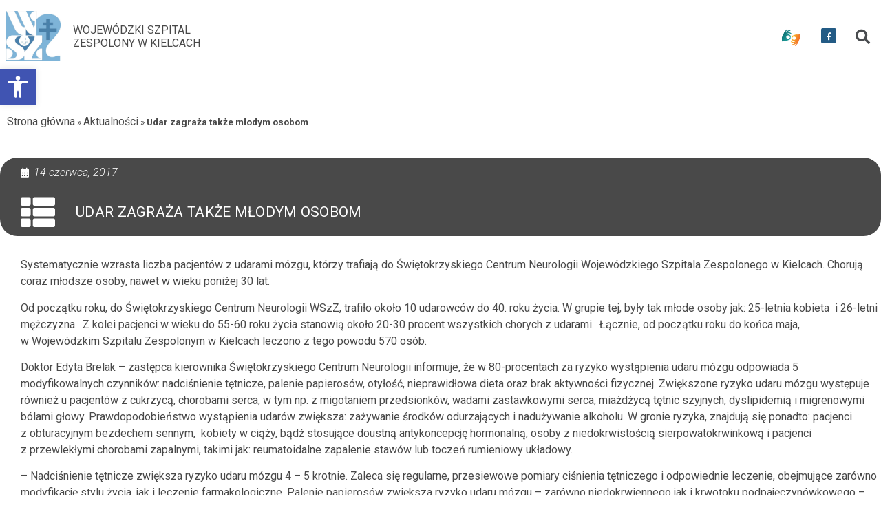

--- FILE ---
content_type: text/html; charset=UTF-8
request_url: https://wszzkielce.pl/udar-zagraza-takze-mlodych-osobom/
body_size: 18166
content:
<!doctype html>
<html lang="pl-PL">
<head>
	<meta charset="UTF-8">
	<meta name="viewport" content="width=device-width, initial-scale=1">
	<link rel="profile" href="https://gmpg.org/xfn/11">
	<meta name='robots' content='index, follow, max-image-preview:large, max-snippet:-1, max-video-preview:-1' />

	<!-- This site is optimized with the Yoast SEO plugin v25.5 - https://yoast.com/wordpress/plugins/seo/ -->
	<title>Udar zagraża także młodym osobom - Wojewódzki Szpital Zespolony w Kielcach</title>
	<link rel="canonical" href="https://wszzkielce.pl/udar-zagraza-takze-mlodych-osobom/" />
	<meta property="og:locale" content="pl_PL" />
	<meta property="og:type" content="article" />
	<meta property="og:title" content="Udar zagraża także młodym osobom - Wojewódzki Szpital Zespolony w Kielcach" />
	<meta property="og:description" content="Systematycznie wzrasta liczba pacjentów z&nbsp;udarami mózgu, którzy&nbsp;trafiają do&nbsp;Świętokrzyskiego Centrum Neurologii Wojewódzkiego Szpitala Zespolonego w&nbsp;Kielcach. Chorują coraz młodsze osoby, nawet w&nbsp;wieku poniżej 30 lat. Od&nbsp;początku roku, do&nbsp;Świętokrzyskiego Centrum Neurologii WSzZ, trafiło około 10 udarowców do&nbsp;40. roku życia. W&nbsp;grupie tej, były tak&nbsp;młode osoby jak: 25-letnia kobieta  i&nbsp;26-letni mężczyzna.  Z&nbsp;kolei pacjenci w&nbsp;wieku do&nbsp;55-60 roku życia stanowią około 20-30 [&hellip;]" />
	<meta property="og:url" content="https://wszzkielce.pl/udar-zagraza-takze-mlodych-osobom/" />
	<meta property="og:site_name" content="Wojewódzki Szpital Zespolony w Kielcach" />
	<meta property="article:published_time" content="2017-06-14T11:43:15+00:00" />
	<meta name="author" content="mnhck" />
	<meta name="twitter:card" content="summary_large_image" />
	<meta name="twitter:label1" content="Napisane przez" />
	<meta name="twitter:data1" content="mnhck" />
	<meta name="twitter:label2" content="Szacowany czas czytania" />
	<meta name="twitter:data2" content="3 minuty" />
	<script type="application/ld+json" class="yoast-schema-graph">{"@context":"https://schema.org","@graph":[{"@type":"WebPage","@id":"https://wszzkielce.pl/udar-zagraza-takze-mlodych-osobom/","url":"https://wszzkielce.pl/udar-zagraza-takze-mlodych-osobom/","name":"Udar zagraża także młodym osobom - Wojewódzki Szpital Zespolony w Kielcach","isPartOf":{"@id":"https://wszzkielce.pl/#website"},"primaryImageOfPage":{"@id":"https://wszzkielce.pl/udar-zagraza-takze-mlodych-osobom/#primaryimage"},"image":{"@id":"https://wszzkielce.pl/udar-zagraza-takze-mlodych-osobom/#primaryimage"},"thumbnailUrl":"","datePublished":"2017-06-14T11:43:15+00:00","author":{"@id":"https://wszzkielce.pl/#/schema/person/b67599440cba910e51ad1981ed7f8cf3"},"breadcrumb":{"@id":"https://wszzkielce.pl/udar-zagraza-takze-mlodych-osobom/#breadcrumb"},"inLanguage":"pl-PL","potentialAction":[{"@type":"ReadAction","target":["https://wszzkielce.pl/udar-zagraza-takze-mlodych-osobom/"]}]},{"@type":"ImageObject","inLanguage":"pl-PL","@id":"https://wszzkielce.pl/udar-zagraza-takze-mlodych-osobom/#primaryimage","url":"","contentUrl":""},{"@type":"BreadcrumbList","@id":"https://wszzkielce.pl/udar-zagraza-takze-mlodych-osobom/#breadcrumb","itemListElement":[{"@type":"ListItem","position":1,"name":"Strona główna","item":"https://wszzkielce.pl/"},{"@type":"ListItem","position":2,"name":"Aktualności","item":"https://wszzkielce.pl/aktualnosci/"},{"@type":"ListItem","position":3,"name":"Udar zagraża także młodym osobom"}]},{"@type":"WebSite","@id":"https://wszzkielce.pl/#website","url":"https://wszzkielce.pl/","name":"Wojewódzki Szpital Zespolony w Kielcach","description":"","potentialAction":[{"@type":"SearchAction","target":{"@type":"EntryPoint","urlTemplate":"https://wszzkielce.pl/?s={search_term_string}"},"query-input":{"@type":"PropertyValueSpecification","valueRequired":true,"valueName":"search_term_string"}}],"inLanguage":"pl-PL"},{"@type":"Person","@id":"https://wszzkielce.pl/#/schema/person/b67599440cba910e51ad1981ed7f8cf3","name":"mnhck","image":{"@type":"ImageObject","inLanguage":"pl-PL","@id":"https://wszzkielce.pl/#/schema/person/image/","url":"https://secure.gravatar.com/avatar/e5455e5d19456ccbb1133706a91b6ad854b261ff2baec0080930d2dc79295baa?s=96&d=mm&r=g","contentUrl":"https://secure.gravatar.com/avatar/e5455e5d19456ccbb1133706a91b6ad854b261ff2baec0080930d2dc79295baa?s=96&d=mm&r=g","caption":"mnhck"},"url":"https://wszzkielce.pl/author/mnhck/"}]}</script>
	<!-- / Yoast SEO plugin. -->


<link rel="alternate" type="application/rss+xml" title="Wojewódzki Szpital Zespolony w Kielcach &raquo; Kanał z wpisami" href="https://wszzkielce.pl/feed/" />
<link rel="alternate" title="oEmbed (JSON)" type="application/json+oembed" href="https://wszzkielce.pl/wp-json/oembed/1.0/embed?url=https%3A%2F%2Fwszzkielce.pl%2Fudar-zagraza-takze-mlodych-osobom%2F" />
<link rel="alternate" title="oEmbed (XML)" type="text/xml+oembed" href="https://wszzkielce.pl/wp-json/oembed/1.0/embed?url=https%3A%2F%2Fwszzkielce.pl%2Fudar-zagraza-takze-mlodych-osobom%2F&#038;format=xml" />
<style id='wp-img-auto-sizes-contain-inline-css'>
img:is([sizes=auto i],[sizes^="auto," i]){contain-intrinsic-size:3000px 1500px}
/*# sourceURL=wp-img-auto-sizes-contain-inline-css */
</style>
<style id='wp-emoji-styles-inline-css'>

	img.wp-smiley, img.emoji {
		display: inline !important;
		border: none !important;
		box-shadow: none !important;
		height: 1em !important;
		width: 1em !important;
		margin: 0 0.07em !important;
		vertical-align: -0.1em !important;
		background: none !important;
		padding: 0 !important;
	}
/*# sourceURL=wp-emoji-styles-inline-css */
</style>
<link rel='stylesheet' id='wp-block-library-css' href='https://wszzkielce.pl/wp-includes/css/dist/block-library/style.min.css?ver=5e80054c5127b2c13c8da001fa909e64' media='all' />
<style id='global-styles-inline-css'>
:root{--wp--preset--aspect-ratio--square: 1;--wp--preset--aspect-ratio--4-3: 4/3;--wp--preset--aspect-ratio--3-4: 3/4;--wp--preset--aspect-ratio--3-2: 3/2;--wp--preset--aspect-ratio--2-3: 2/3;--wp--preset--aspect-ratio--16-9: 16/9;--wp--preset--aspect-ratio--9-16: 9/16;--wp--preset--color--black: #000000;--wp--preset--color--cyan-bluish-gray: #abb8c3;--wp--preset--color--white: #ffffff;--wp--preset--color--pale-pink: #f78da7;--wp--preset--color--vivid-red: #cf2e2e;--wp--preset--color--luminous-vivid-orange: #ff6900;--wp--preset--color--luminous-vivid-amber: #fcb900;--wp--preset--color--light-green-cyan: #7bdcb5;--wp--preset--color--vivid-green-cyan: #00d084;--wp--preset--color--pale-cyan-blue: #8ed1fc;--wp--preset--color--vivid-cyan-blue: #0693e3;--wp--preset--color--vivid-purple: #9b51e0;--wp--preset--gradient--vivid-cyan-blue-to-vivid-purple: linear-gradient(135deg,rgb(6,147,227) 0%,rgb(155,81,224) 100%);--wp--preset--gradient--light-green-cyan-to-vivid-green-cyan: linear-gradient(135deg,rgb(122,220,180) 0%,rgb(0,208,130) 100%);--wp--preset--gradient--luminous-vivid-amber-to-luminous-vivid-orange: linear-gradient(135deg,rgb(252,185,0) 0%,rgb(255,105,0) 100%);--wp--preset--gradient--luminous-vivid-orange-to-vivid-red: linear-gradient(135deg,rgb(255,105,0) 0%,rgb(207,46,46) 100%);--wp--preset--gradient--very-light-gray-to-cyan-bluish-gray: linear-gradient(135deg,rgb(238,238,238) 0%,rgb(169,184,195) 100%);--wp--preset--gradient--cool-to-warm-spectrum: linear-gradient(135deg,rgb(74,234,220) 0%,rgb(151,120,209) 20%,rgb(207,42,186) 40%,rgb(238,44,130) 60%,rgb(251,105,98) 80%,rgb(254,248,76) 100%);--wp--preset--gradient--blush-light-purple: linear-gradient(135deg,rgb(255,206,236) 0%,rgb(152,150,240) 100%);--wp--preset--gradient--blush-bordeaux: linear-gradient(135deg,rgb(254,205,165) 0%,rgb(254,45,45) 50%,rgb(107,0,62) 100%);--wp--preset--gradient--luminous-dusk: linear-gradient(135deg,rgb(255,203,112) 0%,rgb(199,81,192) 50%,rgb(65,88,208) 100%);--wp--preset--gradient--pale-ocean: linear-gradient(135deg,rgb(255,245,203) 0%,rgb(182,227,212) 50%,rgb(51,167,181) 100%);--wp--preset--gradient--electric-grass: linear-gradient(135deg,rgb(202,248,128) 0%,rgb(113,206,126) 100%);--wp--preset--gradient--midnight: linear-gradient(135deg,rgb(2,3,129) 0%,rgb(40,116,252) 100%);--wp--preset--font-size--small: 13px;--wp--preset--font-size--medium: 20px;--wp--preset--font-size--large: 36px;--wp--preset--font-size--x-large: 42px;--wp--preset--spacing--20: 0.44rem;--wp--preset--spacing--30: 0.67rem;--wp--preset--spacing--40: 1rem;--wp--preset--spacing--50: 1.5rem;--wp--preset--spacing--60: 2.25rem;--wp--preset--spacing--70: 3.38rem;--wp--preset--spacing--80: 5.06rem;--wp--preset--shadow--natural: 6px 6px 9px rgba(0, 0, 0, 0.2);--wp--preset--shadow--deep: 12px 12px 50px rgba(0, 0, 0, 0.4);--wp--preset--shadow--sharp: 6px 6px 0px rgba(0, 0, 0, 0.2);--wp--preset--shadow--outlined: 6px 6px 0px -3px rgb(255, 255, 255), 6px 6px rgb(0, 0, 0);--wp--preset--shadow--crisp: 6px 6px 0px rgb(0, 0, 0);}:where(.is-layout-flex){gap: 0.5em;}:where(.is-layout-grid){gap: 0.5em;}body .is-layout-flex{display: flex;}.is-layout-flex{flex-wrap: wrap;align-items: center;}.is-layout-flex > :is(*, div){margin: 0;}body .is-layout-grid{display: grid;}.is-layout-grid > :is(*, div){margin: 0;}:where(.wp-block-columns.is-layout-flex){gap: 2em;}:where(.wp-block-columns.is-layout-grid){gap: 2em;}:where(.wp-block-post-template.is-layout-flex){gap: 1.25em;}:where(.wp-block-post-template.is-layout-grid){gap: 1.25em;}.has-black-color{color: var(--wp--preset--color--black) !important;}.has-cyan-bluish-gray-color{color: var(--wp--preset--color--cyan-bluish-gray) !important;}.has-white-color{color: var(--wp--preset--color--white) !important;}.has-pale-pink-color{color: var(--wp--preset--color--pale-pink) !important;}.has-vivid-red-color{color: var(--wp--preset--color--vivid-red) !important;}.has-luminous-vivid-orange-color{color: var(--wp--preset--color--luminous-vivid-orange) !important;}.has-luminous-vivid-amber-color{color: var(--wp--preset--color--luminous-vivid-amber) !important;}.has-light-green-cyan-color{color: var(--wp--preset--color--light-green-cyan) !important;}.has-vivid-green-cyan-color{color: var(--wp--preset--color--vivid-green-cyan) !important;}.has-pale-cyan-blue-color{color: var(--wp--preset--color--pale-cyan-blue) !important;}.has-vivid-cyan-blue-color{color: var(--wp--preset--color--vivid-cyan-blue) !important;}.has-vivid-purple-color{color: var(--wp--preset--color--vivid-purple) !important;}.has-black-background-color{background-color: var(--wp--preset--color--black) !important;}.has-cyan-bluish-gray-background-color{background-color: var(--wp--preset--color--cyan-bluish-gray) !important;}.has-white-background-color{background-color: var(--wp--preset--color--white) !important;}.has-pale-pink-background-color{background-color: var(--wp--preset--color--pale-pink) !important;}.has-vivid-red-background-color{background-color: var(--wp--preset--color--vivid-red) !important;}.has-luminous-vivid-orange-background-color{background-color: var(--wp--preset--color--luminous-vivid-orange) !important;}.has-luminous-vivid-amber-background-color{background-color: var(--wp--preset--color--luminous-vivid-amber) !important;}.has-light-green-cyan-background-color{background-color: var(--wp--preset--color--light-green-cyan) !important;}.has-vivid-green-cyan-background-color{background-color: var(--wp--preset--color--vivid-green-cyan) !important;}.has-pale-cyan-blue-background-color{background-color: var(--wp--preset--color--pale-cyan-blue) !important;}.has-vivid-cyan-blue-background-color{background-color: var(--wp--preset--color--vivid-cyan-blue) !important;}.has-vivid-purple-background-color{background-color: var(--wp--preset--color--vivid-purple) !important;}.has-black-border-color{border-color: var(--wp--preset--color--black) !important;}.has-cyan-bluish-gray-border-color{border-color: var(--wp--preset--color--cyan-bluish-gray) !important;}.has-white-border-color{border-color: var(--wp--preset--color--white) !important;}.has-pale-pink-border-color{border-color: var(--wp--preset--color--pale-pink) !important;}.has-vivid-red-border-color{border-color: var(--wp--preset--color--vivid-red) !important;}.has-luminous-vivid-orange-border-color{border-color: var(--wp--preset--color--luminous-vivid-orange) !important;}.has-luminous-vivid-amber-border-color{border-color: var(--wp--preset--color--luminous-vivid-amber) !important;}.has-light-green-cyan-border-color{border-color: var(--wp--preset--color--light-green-cyan) !important;}.has-vivid-green-cyan-border-color{border-color: var(--wp--preset--color--vivid-green-cyan) !important;}.has-pale-cyan-blue-border-color{border-color: var(--wp--preset--color--pale-cyan-blue) !important;}.has-vivid-cyan-blue-border-color{border-color: var(--wp--preset--color--vivid-cyan-blue) !important;}.has-vivid-purple-border-color{border-color: var(--wp--preset--color--vivid-purple) !important;}.has-vivid-cyan-blue-to-vivid-purple-gradient-background{background: var(--wp--preset--gradient--vivid-cyan-blue-to-vivid-purple) !important;}.has-light-green-cyan-to-vivid-green-cyan-gradient-background{background: var(--wp--preset--gradient--light-green-cyan-to-vivid-green-cyan) !important;}.has-luminous-vivid-amber-to-luminous-vivid-orange-gradient-background{background: var(--wp--preset--gradient--luminous-vivid-amber-to-luminous-vivid-orange) !important;}.has-luminous-vivid-orange-to-vivid-red-gradient-background{background: var(--wp--preset--gradient--luminous-vivid-orange-to-vivid-red) !important;}.has-very-light-gray-to-cyan-bluish-gray-gradient-background{background: var(--wp--preset--gradient--very-light-gray-to-cyan-bluish-gray) !important;}.has-cool-to-warm-spectrum-gradient-background{background: var(--wp--preset--gradient--cool-to-warm-spectrum) !important;}.has-blush-light-purple-gradient-background{background: var(--wp--preset--gradient--blush-light-purple) !important;}.has-blush-bordeaux-gradient-background{background: var(--wp--preset--gradient--blush-bordeaux) !important;}.has-luminous-dusk-gradient-background{background: var(--wp--preset--gradient--luminous-dusk) !important;}.has-pale-ocean-gradient-background{background: var(--wp--preset--gradient--pale-ocean) !important;}.has-electric-grass-gradient-background{background: var(--wp--preset--gradient--electric-grass) !important;}.has-midnight-gradient-background{background: var(--wp--preset--gradient--midnight) !important;}.has-small-font-size{font-size: var(--wp--preset--font-size--small) !important;}.has-medium-font-size{font-size: var(--wp--preset--font-size--medium) !important;}.has-large-font-size{font-size: var(--wp--preset--font-size--large) !important;}.has-x-large-font-size{font-size: var(--wp--preset--font-size--x-large) !important;}
/*# sourceURL=global-styles-inline-css */
</style>

<style id='classic-theme-styles-inline-css'>
/*! This file is auto-generated */
.wp-block-button__link{color:#fff;background-color:#32373c;border-radius:9999px;box-shadow:none;text-decoration:none;padding:calc(.667em + 2px) calc(1.333em + 2px);font-size:1.125em}.wp-block-file__button{background:#32373c;color:#fff;text-decoration:none}
/*# sourceURL=/wp-includes/css/classic-themes.min.css */
</style>
<link rel='stylesheet' id='contact-form-7-css' href='https://wszzkielce.pl/wp-content/plugins/contact-form-7/includes/css/styles.css?ver=6.1' media='all' />
<link rel='stylesheet' id='pojo-a11y-css' href='https://wszzkielce.pl/wp-content/plugins/pojo-accessibility/modules/legacy/assets/css/style.min.css?ver=1.0.0' media='all' />
<link rel='stylesheet' id='hello-elementor-css' href='https://wszzkielce.pl/wp-content/themes/hello-elementor/style.min.css?ver=3.1.1' media='all' />
<link rel='stylesheet' id='hello-elementor-theme-style-css' href='https://wszzkielce.pl/wp-content/themes/hello-elementor/theme.min.css?ver=3.1.1' media='all' />
<link rel='stylesheet' id='hello-elementor-header-footer-css' href='https://wszzkielce.pl/wp-content/themes/hello-elementor/header-footer.min.css?ver=3.1.1' media='all' />
<link rel='stylesheet' id='elementor-frontend-css' href='https://wszzkielce.pl/wp-content/plugins/elementor/assets/css/frontend.min.css?ver=3.26.3' media='all' />
<link rel='stylesheet' id='elementor-post-5-css' href='https://wszzkielce.pl/wp-content/uploads/elementor/css/post-5.css?ver=1753772461' media='all' />
<link rel='stylesheet' id='elementor-icons-css' href='https://wszzkielce.pl/wp-content/plugins/elementor/assets/lib/eicons/css/elementor-icons.min.css?ver=5.34.0' media='all' />
<link rel='stylesheet' id='elementor-pro-css' href='https://wszzkielce.pl/wp-content/plugins/elementor-pro/assets/css/frontend.min.css?ver=3.8.0' media='all' />
<link rel='stylesheet' id='elementor-post-12-css' href='https://wszzkielce.pl/wp-content/uploads/elementor/css/post-12.css?ver=1753772462' media='all' />
<link rel='stylesheet' id='elementor-post-587-css' href='https://wszzkielce.pl/wp-content/uploads/elementor/css/post-587.css?ver=1753772462' media='all' />
<link rel='stylesheet' id='elementor-post-27635-css' href='https://wszzkielce.pl/wp-content/uploads/elementor/css/post-27635.css?ver=1753772796' media='all' />
<link rel='stylesheet' id='elementor-post-696-css' href='https://wszzkielce.pl/wp-content/uploads/elementor/css/post-696.css?ver=1753772462' media='all' />
<link rel='stylesheet' id='google-fonts-1-css' href='https://fonts.googleapis.com/css?family=Roboto%3A100%2C100italic%2C200%2C200italic%2C300%2C300italic%2C400%2C400italic%2C500%2C500italic%2C600%2C600italic%2C700%2C700italic%2C800%2C800italic%2C900%2C900italic&#038;display=swap&#038;subset=latin-ext&#038;ver=6.9' media='all' />
<link rel='stylesheet' id='elementor-icons-shared-0-css' href='https://wszzkielce.pl/wp-content/plugins/elementor/assets/lib/font-awesome/css/fontawesome.min.css?ver=5.15.3' media='all' />
<link rel='stylesheet' id='elementor-icons-fa-brands-css' href='https://wszzkielce.pl/wp-content/plugins/elementor/assets/lib/font-awesome/css/brands.min.css?ver=5.15.3' media='all' />
<link rel='stylesheet' id='elementor-icons-fa-solid-css' href='https://wszzkielce.pl/wp-content/plugins/elementor/assets/lib/font-awesome/css/solid.min.css?ver=5.15.3' media='all' />
<link rel="preconnect" href="https://fonts.gstatic.com/" crossorigin><script src="https://wszzkielce.pl/wp-includes/js/jquery/jquery.min.js?ver=3.7.1" id="jquery-core-js"></script>
<script src="https://wszzkielce.pl/wp-includes/js/jquery/jquery-migrate.min.js?ver=3.4.1" id="jquery-migrate-js"></script>
<link rel="https://api.w.org/" href="https://wszzkielce.pl/wp-json/" /><link rel="alternate" title="JSON" type="application/json" href="https://wszzkielce.pl/wp-json/wp/v2/posts/16293" /><meta name="cdp-version" content="1.5.0" /><style type="text/css">
#pojo-a11y-toolbar .pojo-a11y-toolbar-toggle a{ background-color: #4054b2;	color: #ffffff;}
#pojo-a11y-toolbar .pojo-a11y-toolbar-overlay, #pojo-a11y-toolbar .pojo-a11y-toolbar-overlay ul.pojo-a11y-toolbar-items.pojo-a11y-links{ border-color: #4054b2;}
body.pojo-a11y-focusable a:focus{ outline-style: solid !important;	outline-width: 1px !important;	outline-color: #FF0000 !important;}
#pojo-a11y-toolbar{ top: 100px !important;}
#pojo-a11y-toolbar .pojo-a11y-toolbar-overlay{ background-color: #ffffff;}
#pojo-a11y-toolbar .pojo-a11y-toolbar-overlay ul.pojo-a11y-toolbar-items li.pojo-a11y-toolbar-item a, #pojo-a11y-toolbar .pojo-a11y-toolbar-overlay p.pojo-a11y-toolbar-title{ color: #333333;}
#pojo-a11y-toolbar .pojo-a11y-toolbar-overlay ul.pojo-a11y-toolbar-items li.pojo-a11y-toolbar-item a.active{ background-color: #4054b2;	color: #ffffff;}
@media (max-width: 767px) { #pojo-a11y-toolbar { top: 50px !important; } }</style><meta name="generator" content="Elementor 3.26.3; features: additional_custom_breakpoints; settings: css_print_method-external, google_font-enabled, font_display-swap">
<style>
	.elementor-icon-wrapper {
		display: flex;
	}
</style>
			<style>
				.e-con.e-parent:nth-of-type(n+4):not(.e-lazyloaded):not(.e-no-lazyload),
				.e-con.e-parent:nth-of-type(n+4):not(.e-lazyloaded):not(.e-no-lazyload) * {
					background-image: none !important;
				}
				@media screen and (max-height: 1024px) {
					.e-con.e-parent:nth-of-type(n+3):not(.e-lazyloaded):not(.e-no-lazyload),
					.e-con.e-parent:nth-of-type(n+3):not(.e-lazyloaded):not(.e-no-lazyload) * {
						background-image: none !important;
					}
				}
				@media screen and (max-height: 640px) {
					.e-con.e-parent:nth-of-type(n+2):not(.e-lazyloaded):not(.e-no-lazyload),
					.e-con.e-parent:nth-of-type(n+2):not(.e-lazyloaded):not(.e-no-lazyload) * {
						background-image: none !important;
					}
				}
			</style>
			<link rel="icon" href="https://wszzkielce.pl/wp-content/uploads/2023/04/cropped-serce-32x32.png" sizes="32x32" />
<link rel="icon" href="https://wszzkielce.pl/wp-content/uploads/2023/04/cropped-serce-192x192.png" sizes="192x192" />
<link rel="apple-touch-icon" href="https://wszzkielce.pl/wp-content/uploads/2023/04/cropped-serce-180x180.png" />
<meta name="msapplication-TileImage" content="https://wszzkielce.pl/wp-content/uploads/2023/04/cropped-serce-270x270.png" />
<link rel='stylesheet' id='widget-image-css' href='https://wszzkielce.pl/wp-content/plugins/elementor/assets/css/widget-image.min.css?ver=3.26.3' media='all' />
<link rel='stylesheet' id='widget-heading-css' href='https://wszzkielce.pl/wp-content/plugins/elementor/assets/css/widget-heading.min.css?ver=3.26.3' media='all' />
<link rel='stylesheet' id='widget-social-icons-css' href='https://wszzkielce.pl/wp-content/plugins/elementor/assets/css/widget-social-icons.min.css?ver=3.26.3' media='all' />
<link rel='stylesheet' id='e-apple-webkit-css' href='https://wszzkielce.pl/wp-content/plugins/elementor/assets/css/conditionals/apple-webkit.min.css?ver=3.26.3' media='all' />
<link rel='stylesheet' id='elementor-icons-fa-regular-css' href='https://wszzkielce.pl/wp-content/plugins/elementor/assets/lib/font-awesome/css/regular.min.css?ver=5.15.3' media='all' />
<link rel='stylesheet' id='widget-icon-list-css' href='https://wszzkielce.pl/wp-content/plugins/elementor/assets/css/widget-icon-list.min.css?ver=3.26.3' media='all' />
<link rel='stylesheet' id='e-animation-fadeInLeft-css' href='https://wszzkielce.pl/wp-content/plugins/elementor/assets/lib/animations/styles/fadeInLeft.min.css?ver=3.26.3' media='all' />
</head>
<body data-rsssl=1 class="wp-singular post-template-default single single-post postid-16293 single-format-standard wp-theme-hello-elementor elementor-default elementor-kit-5 elementor-page-27635">


<a class="skip-link screen-reader-text" href="#content">Przejdź do treści</a>

		<header data-elementor-type="header" data-elementor-id="12" class="elementor elementor-12 elementor-location-header">
					<div class="elementor-section-wrap">
								<section class="elementor-section elementor-top-section elementor-element elementor-element-6b5a9551 elementor-section-boxed elementor-section-height-default elementor-section-height-default" data-id="6b5a9551" data-element_type="section" data-settings="{&quot;background_background&quot;:&quot;classic&quot;}">
						<div class="elementor-container elementor-column-gap-default">
					<div class="elementor-column elementor-col-50 elementor-top-column elementor-element elementor-element-fb1e4b6" data-id="fb1e4b6" data-element_type="column">
			<div class="elementor-widget-wrap elementor-element-populated">
						<div class="elementor-element elementor-element-1adf3c68 elementor-widget-mobile__width-auto elementor-widget__width-auto elementor-widget elementor-widget-image" data-id="1adf3c68" data-element_type="widget" data-widget_type="image.default">
				<div class="elementor-widget-container">
																<a href="https://wszzkielce.pl">
							<img width="900" height="823" src="https://wszzkielce.pl/wp-content/uploads/2023/07/logo-Szpital-w-Kielcach.jpg" class="attachment-full size-full wp-image-28814" alt="logo Szpital w Kielcach" srcset="https://wszzkielce.pl/wp-content/uploads/2023/07/logo-Szpital-w-Kielcach.jpg 900w, https://wszzkielce.pl/wp-content/uploads/2023/07/logo-Szpital-w-Kielcach-300x274.jpg 300w, https://wszzkielce.pl/wp-content/uploads/2023/07/logo-Szpital-w-Kielcach-768x702.jpg 768w" sizes="(max-width: 900px) 100vw, 900px" />								</a>
															</div>
				</div>
				<div class="elementor-element elementor-element-1b0bc05 elementor-widget__width-auto elementor-widget elementor-widget-heading" data-id="1b0bc05" data-element_type="widget" data-widget_type="heading.default">
				<div class="elementor-widget-container">
					<h1 class="elementor-heading-title elementor-size-default">Wojewódzki Szpital <br>Zespolony w Kielcach</h1>				</div>
				</div>
					</div>
		</div>
				<div class="elementor-column elementor-col-50 elementor-top-column elementor-element elementor-element-90ee46f" data-id="90ee46f" data-element_type="column">
			<div class="elementor-widget-wrap elementor-element-populated">
						<div class="elementor-element elementor-element-d203f99 elementor-widget__width-initial elementor-widget elementor-widget-image" data-id="d203f99" data-element_type="widget" data-widget_type="image.default">
				<div class="elementor-widget-container">
																<a href="https://tlumacz.migam.org/wszz_kielce" target="_blank">
							<img src="https://wszzkielce.pl/wp-content/uploads/elementor/thumbs/migam_PL-qacu3cws780dhijbbph33csznmr46upvm7tra1tivi.png" title="migam_PL" alt="migam_PL" loading="lazy" />								</a>
															</div>
				</div>
				<div class="elementor-element elementor-element-1805b13 elementor-widget__width-auto e-grid-align-mobile-center elementor-shape-rounded elementor-grid-0 elementor-widget elementor-widget-social-icons" data-id="1805b13" data-element_type="widget" data-widget_type="social-icons.default">
				<div class="elementor-widget-container">
							<div class="elementor-social-icons-wrapper elementor-grid">
							<span class="elementor-grid-item">
					<a class="elementor-icon elementor-social-icon elementor-social-icon-facebook-f elementor-repeater-item-fac13cb" href="https://www.facebook.com/WSzZKielce/?ref=embed_page" target="_blank" rel="nofollow" aria-label="przekierowanie do serwisu facebook WSZZ Kielce">
						<span class="elementor-screen-only">Facebook-f</span>
						<i class="fab fa-facebook-f"></i>					</a>
				</span>
					</div>
						</div>
				</div>
				<div class="elementor-element elementor-element-801aa75 elementor-search-form--skin-full_screen elementor-widget__width-auto elementor-widget elementor-widget-search-form" data-id="801aa75" data-element_type="widget" data-settings="{&quot;skin&quot;:&quot;full_screen&quot;}" data-widget_type="search-form.default">
				<div class="elementor-widget-container">
							<form class="elementor-search-form" role="search" action="https://wszzkielce.pl" method="get">
									<div class="elementor-search-form__toggle">
				<i aria-hidden="true" class="fas fa-search"></i>				<span class="elementor-screen-only">Search</span>
			</div>
						<div class="elementor-search-form__container">
								<input placeholder="Szukaj..." class="elementor-search-form__input" type="search" name="s" title="Search" value="">
																<div class="dialog-lightbox-close-button dialog-close-button">
					<i aria-hidden="true" class="eicon-close"></i>					<span class="elementor-screen-only">Close</span>
				</div>
							</div>
		</form>
						</div>
				</div>
				<div class="elementor-element elementor-element-adc851b elementor-widget__width-auto elementor-hidden-desktop elementor-view-default elementor-widget elementor-widget-icon" data-id="adc851b" data-element_type="widget" data-widget_type="icon.default">
				<div class="elementor-widget-container">
							<div class="elementor-icon-wrapper">
			<a class="elementor-icon" href="#elementor-action%3Aaction%3Dpopup%3Aopen%26settings%3DeyJpZCI6IjY5NiIsInRvZ2dsZSI6ZmFsc2V9" target="_blank" rel="nofollow" arial-label="po kliknięciu otworzy menu modalne">
			<i aria-hidden="true" class="fas fa-bars"></i>			</a>
		</div>
						</div>
				</div>
					</div>
		</div>
					</div>
		</section>
		<div class="elementor-element elementor-element-dd794c8 e-flex e-con-boxed e-con e-parent" data-id="dd794c8" data-element_type="container">
					<div class="e-con-inner">
					</div>
				</div>
							</div>
				</header>
				<div data-elementor-type="single-post" data-elementor-id="27635" class="elementor elementor-27635 elementor-location-single post-16293 post type-post status-publish format-standard has-post-thumbnail hentry category-aktualnosci">
					<div class="elementor-section-wrap">
								<section class="elementor-section elementor-top-section elementor-element elementor-element-158345d elementor-section-boxed elementor-section-height-default elementor-section-height-default" data-id="158345d" data-element_type="section">
						<div class="elementor-container elementor-column-gap-default">
					<div class="elementor-column elementor-col-100 elementor-top-column elementor-element elementor-element-d476a4e" data-id="d476a4e" data-element_type="column">
			<div class="elementor-widget-wrap elementor-element-populated">
						<div class="elementor-element elementor-element-bc28c8f elementor-align-left elementor-widget elementor-widget-breadcrumbs" data-id="bc28c8f" data-element_type="widget" data-widget_type="breadcrumbs.default">
				<div class="elementor-widget-container">
					<p id="breadcrumbs"><span><span><a href="https://wszzkielce.pl/">Strona główna</a></span> » <span><a href="https://wszzkielce.pl/aktualnosci/">Aktualności</a></span> » <span class="breadcrumb_last" aria-current="page"><strong>Udar zagraża także młodym osobom</strong></span></span></p>				</div>
				</div>
					</div>
		</div>
					</div>
		</section>
				<section class="elementor-section elementor-top-section elementor-element elementor-element-bfda06a elementor-section-content-top elementor-section-boxed elementor-section-height-default elementor-section-height-default" data-id="bfda06a" data-element_type="section">
						<div class="elementor-container elementor-column-gap-default">
					<div class="elementor-column elementor-col-100 elementor-top-column elementor-element elementor-element-57d8d57" data-id="57d8d57" data-element_type="column" data-settings="{&quot;background_background&quot;:&quot;classic&quot;}">
			<div class="elementor-widget-wrap elementor-element-populated">
						<div class="elementor-element elementor-element-921aa36 elementor-align-left elementor-widget__width-inherit elementor-mobile-align-center elementor-widget elementor-widget-post-info" data-id="921aa36" data-element_type="widget" data-widget_type="post-info.default">
				<div class="elementor-widget-container">
							<ul class="elementor-inline-items elementor-icon-list-items elementor-post-info">
								<li class="elementor-icon-list-item elementor-repeater-item-46b8acb elementor-inline-item" itemprop="datePublished">
										<span class="elementor-icon-list-icon">
								<i aria-hidden="true" class="fas fa-calendar-alt"></i>							</span>
									<span class="elementor-icon-list-text elementor-post-info__item elementor-post-info__item--type-date">
										14 czerwca, 2017					</span>
								</li>
				</ul>
						</div>
				</div>
				<div class="elementor-element elementor-element-120611f elementor-widget__width-auto elementor-view-default elementor-widget elementor-widget-icon" data-id="120611f" data-element_type="widget" data-widget_type="icon.default">
				<div class="elementor-widget-container">
							<div class="elementor-icon-wrapper">
			<div class="elementor-icon">
			<i aria-hidden="true" class="fas fa-th-list"></i>			</div>
		</div>
						</div>
				</div>
				<div class="elementor-element elementor-element-bbdcfdf elementor-widget__width-auto elementor-widget elementor-widget-heading" data-id="bbdcfdf" data-element_type="widget" data-widget_type="heading.default">
				<div class="elementor-widget-container">
					<h2 class="elementor-heading-title elementor-size-default"><a href="https://wszzkielce.pl/udar-zagraza-takze-mlodych-osobom/">Udar zagraża także młodym osobom</a></h2>				</div>
				</div>
					</div>
		</div>
					</div>
		</section>
				<section class="elementor-section elementor-top-section elementor-element elementor-element-b2c6efe elementor-section-boxed elementor-section-height-default elementor-section-height-default" data-id="b2c6efe" data-element_type="section">
						<div class="elementor-container elementor-column-gap-no">
					<div class="elementor-column elementor-col-100 elementor-top-column elementor-element elementor-element-6ffe431" data-id="6ffe431" data-element_type="column">
			<div class="elementor-widget-wrap elementor-element-populated">
						<div class="elementor-element elementor-element-5a0f3f0 elementor-widget elementor-widget-theme-post-content" data-id="5a0f3f0" data-element_type="widget" data-widget_type="theme-post-content.default">
				<div class="elementor-widget-container">
					<p>Systematycznie wzrasta liczba pacjentów z&nbsp;udarami mózgu, którzy&nbsp;trafiają do&nbsp;Świętokrzyskiego Centrum Neurologii Wojewódzkiego Szpitala Zespolonego w&nbsp;Kielcach. Chorują coraz młodsze osoby, nawet w&nbsp;wieku poniżej 30 lat.</p>
<p>Od&nbsp;początku roku, do&nbsp;Świętokrzyskiego Centrum Neurologii WSzZ, trafiło około 10 udarowców do&nbsp;40. roku życia. W&nbsp;grupie tej, były tak&nbsp;młode osoby jak: 25-letnia kobieta  i&nbsp;26-letni mężczyzna.  Z&nbsp;kolei pacjenci w&nbsp;wieku do&nbsp;55-60 roku życia stanowią około 20-30 procent wszystkich chorych z&nbsp;udarami.  Łącznie, od&nbsp;początku roku do&nbsp;końca maja, w&nbsp;Wojewódzkim Szpitalu Zespolonym w&nbsp;Kielcach leczono z&nbsp;tego powodu 570 osób.</p>
<p>Doktor Edyta Brelak – zastępca kierownika Świętokrzyskiego Centrum Neurologii informuje, że&nbsp;w&nbsp;80-procentach za&nbsp;ryzyko wystąpienia udaru mózgu odpowiada 5 modyfikowalnych czynników: nadciśnienie tętnicze, palenie papierosów, otyłość, nieprawidłowa dieta oraz&nbsp;brak aktywności fizycznej. Zwiększone ryzyko udaru mózgu występuje również u&nbsp;pacjentów z&nbsp;cukrzycą, chorobami serca, w&nbsp;tym np.&nbsp;z&nbsp;migotaniem przedsionków, wadami zastawkowymi serca, miażdżycą tętnic szyjnych, dyslipidemią i&nbsp;migrenowymi bólami głowy. Prawdopodobieństwo wystąpienia udarów zwiększa: zażywanie środków odurzających i&nbsp;nadużywanie alkoholu. W&nbsp;gronie ryzyka, znajdują się ponadto: pacjenci z&nbsp;obturacyjnym bezdechem sennym,  kobiety w&nbsp;ciąży, bądź stosujące doustną antykoncepcję hormonalną, osoby z&nbsp;niedokrwistością sierpowatokrwinkową i&nbsp;pacjenci z&nbsp;przewlekłymi chorobami zapalnymi, takimi jak: reumatoidalne zapalenie stawów lub toczeń rumieniowy układowy.</p>
<p>&#8211; Nadciśnienie tętnicze zwiększa ryzyko udaru mózgu 4 &#8211; 5 krotnie. Zaleca się regularne, przesiewowe pomiary ciśnienia tętniczego i&nbsp;odpowiednie leczenie, obejmujące zarówno modyfikację stylu życia, jak i&nbsp;leczenie farmakologiczne. Palenie papierosów zwiększa ryzyko udaru mózgu – zarówno niedokrwiennego jak i&nbsp;krwotoku podpajęczynówkowego &#8211;  1.5 &#8211; 3 krotnie, poprzez wpływ na&nbsp;rozwój zmian miażdżycowych w&nbsp;naczyniach, wzrost ciśnienia tętniczego i&nbsp;zwiększenie aktywności procesów krzepnięcia. U&nbsp;palących kobiet, ryzyko udaru mózgu jest większe niż u&nbsp;mężczyzn palaczy. Zwiększone ryzyko udaru mózgu jest także związane z&nbsp;biernym narażeniem na&nbsp;dym tytoniowy – ostrzega Edyta Brelak.</p>
<p>Neurolog dodaje, że&nbsp;trzykrotnie zwiększone ryzyko udaru mózgu występuje u&nbsp;diabetyków. &#8211; U&nbsp;tych pacjentów  właściwa kontrola glikemii, ciśnienia tętniczego oraz&nbsp;leczenie zaburzeń lipidowych lekami z&nbsp;grupy statyn, zmniejsza ryzyko pierwszego w&nbsp;życiu udaru mózgu. U&nbsp;osób po&nbsp;45. roku życia zalecana jest kontrola glikemii raz na&nbsp;3 lata, a&nbsp;niezależnie od&nbsp;wieku, co&nbsp;rok u&nbsp;osób z&nbsp;nadwagą, stanem przedcukrzycowym, nadciśnieniem tętniczym, dyslipidemią i&nbsp;z&nbsp;chorobami układu sercowo-naczyniowego – wylicza neurolog.</p>
<p>U&nbsp;kobiet, czynnikami ryzyka udaru niedokrwiennego mózgu są&nbsp;też: ciąża, stan przedrzucawkowy oraz&nbsp;stosowanie doustnych środków antykoncepcyjnych, które mogą dwukrotnie zwiększać ryzyko wystąpienia zachorowania – zwłaszcza, gdy&nbsp;pacjentka m.in.: pali papierosy, pojawiły się u&nbsp;niej wcześniej zdarzenia zakrzepowo-zatorowe, albo&nbsp;migrenowe bóle głowy albo&nbsp;jest w&nbsp;wieku powyżej 35 roku życia.</p>
<p>&#8211; Ryzyko udaru mózgu zmniejsza: dieta bogata w&nbsp;owoce i&nbsp;warzywa, zwiększająca spożycie potasu oraz&nbsp;zmniejszenie spożycia sodu i&nbsp;tłuszczów nasyconych. Korzystna jest aktywność fizyczna o&nbsp;umiarkowanej intensywności, minimum 30 minut dziennie – informuje Edyta Brelak. &#8211; Osobom z&nbsp;nadwagą i&nbsp;otyłością zaleca się  zmniejszenie masy ciała, a&nbsp;nadużywającym alkoholu – zaprzestanie tego – kontynuuje.</p>
<p>W&nbsp;przypadku wystąpienia udaru u&nbsp;młodych osób, należy poszerzyć diagnostykę w&nbsp;kierunku wrodzonych lub nabytych zaburzeń krzepnięcia krwi, hiperhomocysteinemi, zwiększonego stężenia lipoproteiny,  ewentualnie można wykonać badania genetyczne – np.&nbsp;diagnostykę choroby Fabry’ego.</p>
<p>Zastępca kierownika Świętokrzyskiego Centrum Neurologii WSzZ przypomina, że&nbsp;udary są&nbsp;trzecią co&nbsp;do&nbsp;częstości przyczyna zgonów i&nbsp;najczęstszą przyczyną niepełnosprawności u&nbsp;osób dorosłych. Liczba pacjentów udarowych – według wszelkich prognoz &#8211; będzie wzrastać, dlatego tak&nbsp;ważna jest profilaktyka.</p>
<p><em>Źródło fot: pixabay.com</em></p>				</div>
				</div>
					</div>
		</div>
					</div>
		</section>
							</div>
				</div>
				<footer data-elementor-type="footer" data-elementor-id="587" class="elementor elementor-587 elementor-location-footer">
					<div class="elementor-section-wrap">
								<section class="elementor-section elementor-top-section elementor-element elementor-element-62ddce2d elementor-section-boxed elementor-section-height-default elementor-section-height-default" data-id="62ddce2d" data-element_type="section" data-settings="{&quot;background_background&quot;:&quot;classic&quot;}">
							<div class="elementor-background-overlay"></div>
							<div class="elementor-container elementor-column-gap-default">
					<div class="elementor-column elementor-col-25 elementor-top-column elementor-element elementor-element-12e21316" data-id="12e21316" data-element_type="column">
			<div class="elementor-widget-wrap elementor-element-populated">
						<div class="elementor-element elementor-element-4c193600 elementor-widget elementor-widget-heading" data-id="4c193600" data-element_type="widget" data-widget_type="heading.default">
				<div class="elementor-widget-container">
					<h4 class="elementor-heading-title elementor-size-default">Przydatne linki</h4>				</div>
				</div>
				<div class="elementor-element elementor-element-6466e6a elementor-widget elementor-widget-heading" data-id="6466e6a" data-element_type="widget" data-widget_type="heading.default">
				<div class="elementor-widget-container">
					<span class="elementor-heading-title elementor-size-default"><a href="https://wszzkielce.pl/rodo/">Rodo</a></span>				</div>
				</div>
				<div class="elementor-element elementor-element-48b0c0d elementor-widget elementor-widget-heading" data-id="48b0c0d" data-element_type="widget" data-widget_type="heading.default">
				<div class="elementor-widget-container">
					<span class="elementor-heading-title elementor-size-default"><a href="https://wszzkielce.pl/deklaracja-dostepnosci-cyfrowej/">Deklaracja dostepności</a></span>				</div>
				</div>
					</div>
		</div>
				<div class="elementor-column elementor-col-25 elementor-top-column elementor-element elementor-element-3e484009" data-id="3e484009" data-element_type="column">
			<div class="elementor-widget-wrap elementor-element-populated">
						<div class="elementor-element elementor-element-e548021 elementor-widget elementor-widget-heading" data-id="e548021" data-element_type="widget" data-widget_type="heading.default">
				<div class="elementor-widget-container">
					<h4 class="elementor-heading-title elementor-size-default">Godziny otwarcia</h4>				</div>
				</div>
				<div class="elementor-element elementor-element-8e91ddf elementor-widget elementor-widget-heading" data-id="8e91ddf" data-element_type="widget" data-widget_type="heading.default">
				<div class="elementor-widget-container">
					<span class="elementor-heading-title elementor-size-default">Izba Przyjęć - Czynna całą dobę.</span>				</div>
				</div>
					</div>
		</div>
				<div class="elementor-column elementor-col-25 elementor-top-column elementor-element elementor-element-070d096" data-id="070d096" data-element_type="column">
			<div class="elementor-widget-wrap elementor-element-populated">
						<div class="elementor-element elementor-element-27ef2be elementor-widget elementor-widget-heading" data-id="27ef2be" data-element_type="widget" data-widget_type="heading.default">
				<div class="elementor-widget-container">
					<h4 class="elementor-heading-title elementor-size-default">Szpitalny Oddział Ratunkowy</h4>				</div>
				</div>
				<div class="elementor-element elementor-element-d835ad1 elementor-align-center elementor-widget__width-auto elementor-widget-tablet__width-inherit elementor-icon-list--layout-traditional elementor-list-item-link-full_width elementor-widget elementor-widget-icon-list" data-id="d835ad1" data-element_type="widget" data-widget_type="icon-list.default">
				<div class="elementor-widget-container">
							<ul class="elementor-icon-list-items">
							<li class="elementor-icon-list-item">
											<a href="tel:413450623">

											<span class="elementor-icon-list-text">41 3671 444, 41 3671 555</span>
											</a>
									</li>
						</ul>
						</div>
				</div>
					</div>
		</div>
				<div class="elementor-column elementor-col-25 elementor-top-column elementor-element elementor-element-210041d8" data-id="210041d8" data-element_type="column">
			<div class="elementor-widget-wrap elementor-element-populated">
						<div class="elementor-element elementor-element-409fb5f elementor-widget elementor-widget-heading" data-id="409fb5f" data-element_type="widget" data-widget_type="heading.default">
				<div class="elementor-widget-container">
					<span class="elementor-heading-title elementor-size-default">Masz pytanie? Zgłoś się.</span>				</div>
				</div>
				<div class="elementor-element elementor-element-d92adbb elementor-align-left elementor-tablet-align-center elementor-widget elementor-widget-button" data-id="d92adbb" data-element_type="widget" data-widget_type="button.default">
				<div class="elementor-widget-container">
									<div class="elementor-button-wrapper">
					<a class="elementor-button elementor-button-link elementor-size-sm" href="https://wszzkielce.pl/formularz-kontaktowy">
						<span class="elementor-button-content-wrapper">
									<span class="elementor-button-text">Formularz kontaktowy</span>
					</span>
					</a>
				</div>
								</div>
				</div>
					</div>
		</div>
					</div>
		</section>
							</div>
				</footer>
		
<script type="speculationrules">
{"prefetch":[{"source":"document","where":{"and":[{"href_matches":"/*"},{"not":{"href_matches":["/wp-*.php","/wp-admin/*","/wp-content/uploads/*","/wp-content/*","/wp-content/plugins/*","/wp-content/themes/hello-elementor/*","/*\\?(.+)"]}},{"not":{"selector_matches":"a[rel~=\"nofollow\"]"}},{"not":{"selector_matches":".no-prefetch, .no-prefetch a"}}]},"eagerness":"conservative"}]}
</script>
		<style>
			:root {
				-webkit-user-select: none;
				-webkit-touch-callout: none;
				-ms-user-select: none;
				-moz-user-select: none;
				user-select: none;
			}
		</style>
		<script type="text/javascript">
			/*<![CDATA[*/
			document.oncontextmenu = function(event) {
				if (event.target.tagName != 'INPUT' && event.target.tagName != 'TEXTAREA') {
					event.preventDefault();
				}
			};
			document.ondragstart = function() {
				if (event.target.tagName != 'INPUT' && event.target.tagName != 'TEXTAREA') {
					event.preventDefault();
				}
			};
			/*]]>*/
		</script>
				<div data-elementor-type="popup" data-elementor-id="696" class="elementor elementor-696 elementor-location-popup" data-elementor-settings="{&quot;entrance_animation&quot;:&quot;fadeInLeft&quot;,&quot;exit_animation&quot;:&quot;fadeInLeft&quot;,&quot;prevent_scroll&quot;:&quot;yes&quot;,&quot;entrance_animation_duration&quot;:{&quot;unit&quot;:&quot;px&quot;,&quot;size&quot;:1.2,&quot;sizes&quot;:[]},&quot;triggers&quot;:[],&quot;timing&quot;:[]}">
					<div class="elementor-section-wrap">
								<section class="elementor-section elementor-top-section elementor-element elementor-element-27104f82 elementor-section-height-min-height elementor-section-items-stretch elementor-section-content-space-between elementor-section-boxed elementor-section-height-default" data-id="27104f82" data-element_type="section">
						<div class="elementor-container elementor-column-gap-default">
					<div class="elementor-column elementor-col-100 elementor-top-column elementor-element elementor-element-118e6487" data-id="118e6487" data-element_type="column">
			<div class="elementor-widget-wrap elementor-element-populated">
						<div class="elementor-element elementor-element-520c76e6 elementor-view-stacked elementor-shape-square elementor-widget elementor-widget-icon" data-id="520c76e6" data-element_type="widget" data-widget_type="icon.default">
				<div class="elementor-widget-container">
							<div class="elementor-icon-wrapper">
			<a class="elementor-icon" href="#elementor-action%3Aaction%3Dpopup%3Aclose%26settings%3DeyJkb19ub3Rfc2hvd19hZ2FpbiI6IiJ9">
			<svg xmlns="http://www.w3.org/2000/svg" id="a3764f6b-d60e-4c82-b635-15a2a285578b" data-name="Layer 1" width="19.373" height="18.4536" viewBox="0 0 19.373 18.4536"><polygon points="19.373 1.454 18 0 9.687 7.852 1.373 0 0 1.454 8.23 9.227 0 17 1.373 18.454 9.687 10.602 18 18.454 19.373 17 11.143 9.227 19.373 1.454"></polygon></svg>			</a>
		</div>
						</div>
				</div>
				<div class="elementor-element elementor-element-d21401 elementor-widget elementor-widget-nav-menu" data-id="d21401" data-element_type="widget" data-settings="{&quot;layout&quot;:&quot;dropdown&quot;,&quot;submenu_icon&quot;:{&quot;value&quot;:&quot;&lt;i class=\&quot;fas fa-chevron-down\&quot;&gt;&lt;\/i&gt;&quot;,&quot;library&quot;:&quot;fa-solid&quot;}}" data-widget_type="nav-menu.default">
				<div class="elementor-widget-container">
							<div class="elementor-menu-toggle" role="button" tabindex="0" aria-label="Menu Toggle" aria-expanded="false">
			<i aria-hidden="true" role="presentation" class="elementor-menu-toggle__icon--open eicon-menu-bar"></i><i aria-hidden="true" role="presentation" class="elementor-menu-toggle__icon--close eicon-close"></i>			<span class="elementor-screen-only">Menu</span>
		</div>
			<nav class="elementor-nav-menu--dropdown elementor-nav-menu__container" aria-hidden="true">
				<ul id="menu-2-d21401" class="elementor-nav-menu"><li class="menu-item menu-item-type-post_type menu-item-object-page menu-item-has-children menu-item-25593"><a href="https://wszzkielce.pl/o-szpitalu/" class="elementor-item" tabindex="-1">O&nbsp;Szpitalu</a>
<ul class="sub-menu elementor-nav-menu--dropdown">
	<li class="menu-item menu-item-type-post_type menu-item-object-page menu-item-26388"><a href="https://wszzkielce.pl/o-szpitalu/kierownictwo/" class="elementor-sub-item" tabindex="-1">Kierownictwo</a></li>
	<li class="menu-item menu-item-type-post_type menu-item-object-page menu-item-26412"><a href="https://wszzkielce.pl/o-szpitalu/dzialalnosc/" class="elementor-sub-item" tabindex="-1">Działalność</a></li>
	<li class="menu-item menu-item-type-custom menu-item-object-custom menu-item-has-children menu-item-26413"><a href="#" class="elementor-sub-item elementor-item-anchor" tabindex="-1">Historia</a>
	<ul class="sub-menu elementor-nav-menu--dropdown">
		<li class="menu-item menu-item-type-post_type menu-item-object-page menu-item-26430"><a href="https://wszzkielce.pl/o-szpitalu/historia/historia-wszz/" class="elementor-sub-item" tabindex="-1">Historia Szpitala Zespolonego</a></li>
		<li class="menu-item menu-item-type-post_type menu-item-object-page menu-item-26431"><a href="https://wszzkielce.pl/o-szpitalu/historia/historia-szpitala-dzieciecego/" class="elementor-sub-item" tabindex="-1">Historia Szpitala Dziecięcego</a></li>
	</ul>
</li>
	<li class="menu-item menu-item-type-post_type menu-item-object-page menu-item-26486"><a href="https://wszzkielce.pl/o-szpitalu/mapa-szpitala/" class="elementor-sub-item" tabindex="-1">Mapa Szpitala</a></li>
	<li class="menu-item menu-item-type-post_type menu-item-object-page menu-item-26495"><a href="https://wszzkielce.pl/o-szpitalu/rada-spoleczna-szpitala/" class="elementor-sub-item" tabindex="-1">Rada Społeczna Szpitala</a></li>
	<li class="menu-item menu-item-type-post_type menu-item-object-page menu-item-26508"><a href="https://wszzkielce.pl/o-szpitalu/specjalizacje/" class="elementor-sub-item" tabindex="-1">Specjalizacje</a></li>
	<li class="menu-item menu-item-type-post_type menu-item-object-page menu-item-26527"><a href="https://wszzkielce.pl/o-szpitalu/badania-kliniczne/" class="elementor-sub-item" tabindex="-1">Badania kliniczne</a></li>
	<li class="menu-item menu-item-type-post_type menu-item-object-page menu-item-26548"><a href="https://wszzkielce.pl/o-szpitalu/szkolenia-podyplomowe/" class="elementor-sub-item" tabindex="-1">Szkolenia podyplomowe</a></li>
	<li class="menu-item menu-item-type-post_type menu-item-object-page menu-item-26565"><a href="https://wszzkielce.pl/o-szpitalu/parking-przy-szpitalu/" class="elementor-sub-item" tabindex="-1">Parking przy Szpitalu</a></li>
	<li class="menu-item menu-item-type-post_type menu-item-object-page menu-item-26594"><a href="https://wszzkielce.pl/o-szpitalu/praktyki-studenckie/" class="elementor-sub-item" tabindex="-1">Praktyki studenckie</a></li>
</ul>
</li>
<li class="menu-item menu-item-type-post_type menu-item-object-page current_page_parent menu-item-25594"><a href="https://wszzkielce.pl/aktualnosci/" class="elementor-item" tabindex="-1">Aktualności</a></li>
<li class="menu-item menu-item-type-custom menu-item-object-custom menu-item-has-children menu-item-708"><a href="#" class="elementor-item elementor-item-anchor" tabindex="-1">Oddziały</a>
<ul class="sub-menu elementor-nav-menu--dropdown">
	<li class="menu-item menu-item-type-post_type menu-item-object-page menu-item-25618"><a href="https://wszzkielce.pl/swietokrzyskie-centrum-pediatrii/" class="elementor-sub-item" tabindex="-1">Świętokrzyskie Centrum Pediatrii</a></li>
	<li class="menu-item menu-item-type-post_type menu-item-object-page menu-item-25629"><a href="https://wszzkielce.pl/swietokrzyskie-centrum-kardiologii/" class="elementor-sub-item" tabindex="-1">Świętokrzyskie Centrum Kardiologii</a></li>
	<li class="menu-item menu-item-type-post_type menu-item-object-page menu-item-25635"><a href="https://wszzkielce.pl/swietokrzyskie-centrum-neurologii/" class="elementor-sub-item" tabindex="-1">Świętokrzyskie Centrum Neurologii</a></li>
	<li class="menu-item menu-item-type-post_type menu-item-object-page menu-item-25640"><a href="https://wszzkielce.pl/kliniki/" class="elementor-sub-item" tabindex="-1">Kliniki</a></li>
	<li class="menu-item menu-item-type-post_type menu-item-object-page menu-item-25659"><a href="https://wszzkielce.pl/szpitalny-oddzial-ratunkowy/" class="elementor-sub-item" tabindex="-1">Szpitalny Oddział Ratunkowy</a></li>
	<li class="menu-item menu-item-type-post_type menu-item-object-page menu-item-25664"><a href="https://wszzkielce.pl/dzial-diagnostyki-obrazowej-2/" class="elementor-sub-item" tabindex="-1">Dział Diagnostyki Obrazowej</a></li>
</ul>
</li>
<li class="menu-item menu-item-type-custom menu-item-object-custom menu-item-has-children menu-item-709"><a href="#" class="elementor-item elementor-item-anchor" tabindex="-1">Poradnie</a>
<ul class="sub-menu elementor-nav-menu--dropdown">
	<li class="menu-item menu-item-type-post_type menu-item-object-page menu-item-25669"><a href="https://wszzkielce.pl/poradnie/poradnie-dzieciece/" class="elementor-sub-item" tabindex="-1">Poradnie dziecięce</a></li>
	<li class="menu-item menu-item-type-post_type menu-item-object-page menu-item-25695"><a href="https://wszzkielce.pl/poradnie/poradnie-wszz/" class="elementor-sub-item" tabindex="-1">Poradnie dorosłe</a></li>
	<li class="menu-item menu-item-type-post_type menu-item-object-page menu-item-25701"><a href="https://wszzkielce.pl/poradnie/rejestracja-internetowa/" class="elementor-sub-item" tabindex="-1">Rejestracja Internetowa</a></li>
</ul>
</li>
<li class="menu-item menu-item-type-post_type menu-item-object-page menu-item-25592"><a href="https://wszzkielce.pl/administracja/" class="elementor-item" tabindex="-1">Administracja</a></li>
<li class="menu-item menu-item-type-post_type menu-item-object-page menu-item-25714"><a href="https://wszzkielce.pl/rodo/" class="elementor-item" tabindex="-1">rodo</a></li>
<li class="menu-item menu-item-type-post_type menu-item-object-page menu-item-has-children menu-item-25732"><a href="https://wszzkielce.pl/dla-pacjenta/" class="elementor-item" tabindex="-1">Dla Pacjenta</a>
<ul class="sub-menu elementor-nav-menu--dropdown">
	<li class="menu-item menu-item-type-post_type menu-item-object-page menu-item-25756"><a href="https://wszzkielce.pl/dla-pacjenta/informacje-dla-rodzicow/" class="elementor-sub-item" tabindex="-1">Informacje dla Rodziców</a></li>
	<li class="menu-item menu-item-type-post_type menu-item-object-page menu-item-25766"><a href="https://wszzkielce.pl/dla-pacjenta/dostepnosc-cyfrowa/" class="elementor-sub-item" tabindex="-1">Dostępność cyfrowa</a></li>
	<li class="menu-item menu-item-type-custom menu-item-object-custom menu-item-25768"><a target="_blank" href="https://wszzkielce.pl/wp-content/uploads/2023/05/przeciwdzialanie-przemocy-w-rodzinie-Informator.pdf" class="elementor-sub-item" tabindex="-1">Informator ds.&nbsp;przemocy w&nbsp;Rodzinie</a></li>
	<li class="menu-item menu-item-type-post_type menu-item-object-page menu-item-25783"><a href="https://wszzkielce.pl/dla-pacjenta/szkola-rodzenia/" class="elementor-sub-item" tabindex="-1">Szkoła Rodzenia</a></li>
	<li class="menu-item menu-item-type-post_type menu-item-object-page menu-item-25792"><a href="https://wszzkielce.pl/dla-pacjenta/pracownia-badan-prenatalnych/" class="elementor-sub-item" tabindex="-1">Pracownia Badań Prenatalnych</a></li>
	<li class="menu-item menu-item-type-post_type menu-item-object-page menu-item-25801"><a href="https://wszzkielce.pl/dla-pacjenta/wymagane-dokumenty/" class="elementor-sub-item" tabindex="-1">Wymagane dokumenty</a></li>
	<li class="menu-item menu-item-type-post_type menu-item-object-page menu-item-25851"><a href="https://wszzkielce.pl/dla-pacjenta/prawa-i-obowiazki/" class="elementor-sub-item" tabindex="-1">Prawa i&nbsp;obowiązki</a></li>
	<li class="menu-item menu-item-type-post_type menu-item-object-page menu-item-25861"><a href="https://wszzkielce.pl/dla-pacjenta/zasady-odwiedzin/" class="elementor-sub-item" tabindex="-1">Zasady odwiedzin</a></li>
	<li class="menu-item menu-item-type-custom menu-item-object-custom menu-item-25862"><a target="_blank" href="https://ezt.lpr.com.pl" class="elementor-sub-item" tabindex="-1">Transport lotniczy</a></li>
	<li class="menu-item menu-item-type-post_type menu-item-object-page menu-item-25868"><a href="https://wszzkielce.pl/dla-pacjenta/zakazenia-szpitalne/" class="elementor-sub-item" tabindex="-1">Zakażenia Szpitalne</a></li>
	<li class="menu-item menu-item-type-post_type menu-item-object-page menu-item-25874"><a href="https://wszzkielce.pl/dla-pacjenta/skargi-i-wnioski/" class="elementor-sub-item" tabindex="-1">Skargi i&nbsp;wnioski</a></li>
	<li class="menu-item menu-item-type-post_type menu-item-object-page menu-item-25908"><a href="https://wszzkielce.pl/dla-pacjenta/cennik-uslug-medycznych/" class="elementor-sub-item" tabindex="-1">Cenniki</a></li>
	<li class="menu-item menu-item-type-post_type menu-item-object-page menu-item-25928"><a href="https://wszzkielce.pl/dla-pacjenta/przydatne-informacje/" class="elementor-sub-item" tabindex="-1">Przydatne informacje</a></li>
	<li class="menu-item menu-item-type-post_type menu-item-object-page menu-item-26044"><a href="https://wszzkielce.pl/dla-pacjenta/wykaz-diet/" class="elementor-sub-item" tabindex="-1">Wykaz diet</a></li>
</ul>
</li>
<li class="menu-item menu-item-type-custom menu-item-object-custom menu-item-has-children menu-item-26045"><a href="#" class="elementor-item elementor-item-anchor" tabindex="-1">Projekty z&nbsp;funduszy Zewnętrznych</a>
<ul class="sub-menu elementor-nav-menu--dropdown">
	<li class="menu-item menu-item-type-custom menu-item-object-custom menu-item-has-children menu-item-26046"><a href="#" class="elementor-sub-item elementor-item-anchor" tabindex="-1">Projekty</a>
	<ul class="sub-menu elementor-nav-menu--dropdown">
		<li class="menu-item menu-item-type-post_type menu-item-object-page menu-item-26122"><a href="https://wszzkielce.pl/projekty-z-funduszy-zewnetrznych/fundusze-krajowe-i-regionalne/" class="elementor-sub-item" tabindex="-1">Fundusze Krajowe i&nbsp;Regionalne</a></li>
		<li class="menu-item menu-item-type-post_type menu-item-object-page menu-item-26193"><a href="https://wszzkielce.pl/projekty-z-funduszy-zewnetrznych/fundusze-ministerstwa-zdrowia/" class="elementor-sub-item" tabindex="-1">Fundusze Ministerstwa Zdrowia</a></li>
		<li class="menu-item menu-item-type-post_type menu-item-object-page menu-item-26241"><a href="https://wszzkielce.pl/projekty-z-funduszy-zewnetrznych/e-zdrowie/" class="elementor-sub-item" tabindex="-1">e-Zdrowie</a></li>
		<li class="menu-item menu-item-type-custom menu-item-object-custom menu-item-26242"><a target="_blank" href="https://inplamed.e-swietokrzyskie.pl/" class="elementor-sub-item" tabindex="-1">InPlaMed WŚ</a></li>
		<li class="menu-item menu-item-type-post_type menu-item-object-page menu-item-26254"><a href="https://wszzkielce.pl/projekty-z-funduszy-zewnetrznych/inne/" class="elementor-sub-item" tabindex="-1">Inne</a></li>
	</ul>
</li>
	<li class="menu-item menu-item-type-post_type menu-item-object-page menu-item-26262"><a href="https://wszzkielce.pl/projekty-z-funduszy-zewnetrznych/nieprawidlowosci-i-naduzycia/" class="elementor-sub-item" tabindex="-1">Nieprawidłowości i&nbsp;nadużycia</a></li>
</ul>
</li>
<li class="menu-item menu-item-type-post_type menu-item-object-page menu-item-28483"><a href="https://wszzkielce.pl/oferty-pracy/" class="elementor-item" tabindex="-1">Oferty pracy</a></li>
<li class="menu-item menu-item-type-post_type menu-item-object-page menu-item-26282"><a href="https://wszzkielce.pl/kontakt/" class="elementor-item" tabindex="-1">Kontakt</a></li>
</ul>			</nav>
						</div>
				</div>
					</div>
		</div>
					</div>
		</section>
							</div>
				</div>
					<script type='text/javascript'>
				const lazyloadRunObserver = () => {
					const lazyloadBackgrounds = document.querySelectorAll( `.e-con.e-parent:not(.e-lazyloaded)` );
					const lazyloadBackgroundObserver = new IntersectionObserver( ( entries ) => {
						entries.forEach( ( entry ) => {
							if ( entry.isIntersecting ) {
								let lazyloadBackground = entry.target;
								if( lazyloadBackground ) {
									lazyloadBackground.classList.add( 'e-lazyloaded' );
								}
								lazyloadBackgroundObserver.unobserve( entry.target );
							}
						});
					}, { rootMargin: '200px 0px 200px 0px' } );
					lazyloadBackgrounds.forEach( ( lazyloadBackground ) => {
						lazyloadBackgroundObserver.observe( lazyloadBackground );
					} );
				};
				const events = [
					'DOMContentLoaded',
					'elementor/lazyload/observe',
				];
				events.forEach( ( event ) => {
					document.addEventListener( event, lazyloadRunObserver );
				} );
			</script>
			<script src="https://wszzkielce.pl/wp-includes/js/dist/hooks.min.js?ver=dd5603f07f9220ed27f1" id="wp-hooks-js"></script>
<script src="https://wszzkielce.pl/wp-includes/js/dist/i18n.min.js?ver=c26c3dc7bed366793375" id="wp-i18n-js"></script>
<script id="wp-i18n-js-after">
wp.i18n.setLocaleData( { 'text direction\u0004ltr': [ 'ltr' ] } );
//# sourceURL=wp-i18n-js-after
</script>
<script src="https://wszzkielce.pl/wp-content/plugins/contact-form-7/includes/swv/js/index.js?ver=6.1" id="swv-js"></script>
<script id="contact-form-7-js-translations">
( function( domain, translations ) {
	var localeData = translations.locale_data[ domain ] || translations.locale_data.messages;
	localeData[""].domain = domain;
	wp.i18n.setLocaleData( localeData, domain );
} )( "contact-form-7", {"translation-revision-date":"2025-06-27 10:51:46+0000","generator":"GlotPress\/4.0.1","domain":"messages","locale_data":{"messages":{"":{"domain":"messages","plural-forms":"nplurals=3; plural=(n == 1) ? 0 : ((n % 10 >= 2 && n % 10 <= 4 && (n % 100 < 12 || n % 100 > 14)) ? 1 : 2);","lang":"pl"},"This contact form is placed in the wrong place.":["Ten formularz kontaktowy zosta\u0142 umieszczony w niew\u0142a\u015bciwym miejscu."],"Error:":["B\u0142\u0105d:"]}},"comment":{"reference":"includes\/js\/index.js"}} );
//# sourceURL=contact-form-7-js-translations
</script>
<script id="contact-form-7-js-before">
var wpcf7 = {
    "api": {
        "root": "https:\/\/wszzkielce.pl\/wp-json\/",
        "namespace": "contact-form-7\/v1"
    }
};
//# sourceURL=contact-form-7-js-before
</script>
<script src="https://wszzkielce.pl/wp-content/plugins/contact-form-7/includes/js/index.js?ver=6.1" id="contact-form-7-js"></script>
<script id="pojo-a11y-js-extra">
var PojoA11yOptions = {"focusable":"","remove_link_target":"","add_role_links":"1","enable_save":"1","save_expiration":"12"};
//# sourceURL=pojo-a11y-js-extra
</script>
<script src="https://wszzkielce.pl/wp-content/plugins/pojo-accessibility/modules/legacy/assets/js/app.min.js?ver=1.0.0" id="pojo-a11y-js"></script>
<script src="https://wszzkielce.pl/wp-content/themes/hello-elementor/assets/js/hello-frontend.min.js?ver=3.1.1" id="hello-theme-frontend-js"></script>
<script src="https://wszzkielce.pl/wp-content/plugins/elementor-pro/assets/lib/smartmenus/jquery.smartmenus.min.js?ver=1.0.1" id="smartmenus-js"></script>
<script src="https://wszzkielce.pl/wp-content/plugins/elementor-pro/assets/js/webpack-pro.runtime.min.js?ver=3.8.0" id="elementor-pro-webpack-runtime-js"></script>
<script src="https://wszzkielce.pl/wp-content/plugins/elementor/assets/js/webpack.runtime.min.js?ver=3.26.3" id="elementor-webpack-runtime-js"></script>
<script src="https://wszzkielce.pl/wp-content/plugins/elementor/assets/js/frontend-modules.min.js?ver=3.26.3" id="elementor-frontend-modules-js"></script>
<script id="elementor-pro-frontend-js-before">
var ElementorProFrontendConfig = {"ajaxurl":"https:\/\/wszzkielce.pl\/wp-admin\/admin-ajax.php","nonce":"5a41f6567b","urls":{"assets":"https:\/\/wszzkielce.pl\/wp-content\/plugins\/elementor-pro\/assets\/","rest":"https:\/\/wszzkielce.pl\/wp-json\/"},"shareButtonsNetworks":{"facebook":{"title":"Facebook","has_counter":true},"twitter":{"title":"Twitter"},"linkedin":{"title":"LinkedIn","has_counter":true},"pinterest":{"title":"Pinterest","has_counter":true},"reddit":{"title":"Reddit","has_counter":true},"vk":{"title":"VK","has_counter":true},"odnoklassniki":{"title":"OK","has_counter":true},"tumblr":{"title":"Tumblr"},"digg":{"title":"Digg"},"skype":{"title":"Skype"},"stumbleupon":{"title":"StumbleUpon","has_counter":true},"mix":{"title":"Mix"},"telegram":{"title":"Telegram"},"pocket":{"title":"Pocket","has_counter":true},"xing":{"title":"XING","has_counter":true},"whatsapp":{"title":"WhatsApp"},"email":{"title":"Email"},"print":{"title":"Print"}},"facebook_sdk":{"lang":"pl_PL","app_id":""},"lottie":{"defaultAnimationUrl":"https:\/\/wszzkielce.pl\/wp-content\/plugins\/elementor-pro\/modules\/lottie\/assets\/animations\/default.json"}};
//# sourceURL=elementor-pro-frontend-js-before
</script>
<script src="https://wszzkielce.pl/wp-content/plugins/elementor-pro/assets/js/frontend.min.js?ver=3.8.0" id="elementor-pro-frontend-js"></script>
<script src="https://wszzkielce.pl/wp-includes/js/jquery/ui/core.min.js?ver=1.13.3" id="jquery-ui-core-js"></script>
<script id="elementor-frontend-js-before">
var elementorFrontendConfig = {"environmentMode":{"edit":false,"wpPreview":false,"isScriptDebug":false},"i18n":{"shareOnFacebook":"Udost\u0119pnij na Facebooku","shareOnTwitter":"Udost\u0119pnij na Twitterze","pinIt":"Przypnij","download":"Pobierz","downloadImage":"Pobierz obraz","fullscreen":"Tryb pe\u0142noekranowy","zoom":"Powi\u0119ksz","share":"Udost\u0119pnij","playVideo":"Odtw\u00f3rz wideo","previous":"Poprzednie","next":"Nast\u0119pne","close":"Zamknij","a11yCarouselPrevSlideMessage":"Poprzedni slajd","a11yCarouselNextSlideMessage":"Nast\u0119pny slajd","a11yCarouselFirstSlideMessage":"To jest pierwszy slajd","a11yCarouselLastSlideMessage":"This is the last slide","a11yCarouselPaginationBulletMessage":"Id\u017a do slajdu"},"is_rtl":false,"breakpoints":{"xs":0,"sm":480,"md":768,"lg":1025,"xl":1440,"xxl":1600},"responsive":{"breakpoints":{"mobile":{"label":"Mobilny Pionowy","value":767,"default_value":767,"direction":"max","is_enabled":true},"mobile_extra":{"label":"Mobilny Poziomy","value":880,"default_value":880,"direction":"max","is_enabled":false},"tablet":{"label":"Portret tabletu","value":1024,"default_value":1024,"direction":"max","is_enabled":true},"tablet_extra":{"label":"Ekran tabletu","value":1200,"default_value":1200,"direction":"max","is_enabled":false},"laptop":{"label":"Laptop","value":1366,"default_value":1366,"direction":"max","is_enabled":false},"widescreen":{"label":"Szeroki ekran","value":2400,"default_value":2400,"direction":"min","is_enabled":false}},"hasCustomBreakpoints":false},"version":"3.26.3","is_static":false,"experimentalFeatures":{"additional_custom_breakpoints":true,"container":true,"e_swiper_latest":true,"e_nested_atomic_repeaters":true,"e_onboarding":true,"e_css_smooth_scroll":true,"theme_builder_v2":true,"hello-theme-header-footer":true,"home_screen":true,"landing-pages":true,"nested-elements":true,"editor_v2":true,"link-in-bio":true,"floating-buttons":true,"page-transitions":true,"notes":true,"loop":true,"form-submissions":true,"e_scroll_snap":true},"urls":{"assets":"https:\/\/wszzkielce.pl\/wp-content\/plugins\/elementor\/assets\/","ajaxurl":"https:\/\/wszzkielce.pl\/wp-admin\/admin-ajax.php","uploadUrl":"https:\/\/wszzkielce.pl\/wp-content\/uploads"},"nonces":{"floatingButtonsClickTracking":"ca31f84501"},"swiperClass":"swiper","settings":{"page":[],"editorPreferences":[]},"kit":{"active_breakpoints":["viewport_mobile","viewport_tablet"],"global_image_lightbox":"yes","lightbox_enable_counter":"yes","lightbox_enable_fullscreen":"yes","lightbox_enable_zoom":"yes","lightbox_enable_share":"yes","lightbox_title_src":"title","hello_header_logo_type":"title","hello_header_menu_layout":"horizontal","hello_footer_logo_type":"logo"},"post":{"id":16293,"title":"Udar%20zagra%C5%BCa%20tak%C5%BCe%20m%C5%82odym%20osobom%20-%20Wojew%C3%B3dzki%20Szpital%20Zespolony%20w%20Kielcach","excerpt":"","featuredImage":false}};
//# sourceURL=elementor-frontend-js-before
</script>
<script src="https://wszzkielce.pl/wp-content/plugins/elementor/assets/js/frontend.min.js?ver=3.26.3" id="elementor-frontend-js"></script>
<script src="https://wszzkielce.pl/wp-content/plugins/elementor-pro/assets/js/preloaded-elements-handlers.min.js?ver=3.8.0" id="pro-preloaded-elements-handlers-js"></script>
<script id="wp-emoji-settings" type="application/json">
{"baseUrl":"https://s.w.org/images/core/emoji/17.0.2/72x72/","ext":".png","svgUrl":"https://s.w.org/images/core/emoji/17.0.2/svg/","svgExt":".svg","source":{"concatemoji":"https://wszzkielce.pl/wp-includes/js/wp-emoji-release.min.js?ver=5e80054c5127b2c13c8da001fa909e64"}}
</script>
<script type="module">
/*! This file is auto-generated */
const a=JSON.parse(document.getElementById("wp-emoji-settings").textContent),o=(window._wpemojiSettings=a,"wpEmojiSettingsSupports"),s=["flag","emoji"];function i(e){try{var t={supportTests:e,timestamp:(new Date).valueOf()};sessionStorage.setItem(o,JSON.stringify(t))}catch(e){}}function c(e,t,n){e.clearRect(0,0,e.canvas.width,e.canvas.height),e.fillText(t,0,0);t=new Uint32Array(e.getImageData(0,0,e.canvas.width,e.canvas.height).data);e.clearRect(0,0,e.canvas.width,e.canvas.height),e.fillText(n,0,0);const a=new Uint32Array(e.getImageData(0,0,e.canvas.width,e.canvas.height).data);return t.every((e,t)=>e===a[t])}function p(e,t){e.clearRect(0,0,e.canvas.width,e.canvas.height),e.fillText(t,0,0);var n=e.getImageData(16,16,1,1);for(let e=0;e<n.data.length;e++)if(0!==n.data[e])return!1;return!0}function u(e,t,n,a){switch(t){case"flag":return n(e,"\ud83c\udff3\ufe0f\u200d\u26a7\ufe0f","\ud83c\udff3\ufe0f\u200b\u26a7\ufe0f")?!1:!n(e,"\ud83c\udde8\ud83c\uddf6","\ud83c\udde8\u200b\ud83c\uddf6")&&!n(e,"\ud83c\udff4\udb40\udc67\udb40\udc62\udb40\udc65\udb40\udc6e\udb40\udc67\udb40\udc7f","\ud83c\udff4\u200b\udb40\udc67\u200b\udb40\udc62\u200b\udb40\udc65\u200b\udb40\udc6e\u200b\udb40\udc67\u200b\udb40\udc7f");case"emoji":return!a(e,"\ud83e\u1fac8")}return!1}function f(e,t,n,a){let r;const o=(r="undefined"!=typeof WorkerGlobalScope&&self instanceof WorkerGlobalScope?new OffscreenCanvas(300,150):document.createElement("canvas")).getContext("2d",{willReadFrequently:!0}),s=(o.textBaseline="top",o.font="600 32px Arial",{});return e.forEach(e=>{s[e]=t(o,e,n,a)}),s}function r(e){var t=document.createElement("script");t.src=e,t.defer=!0,document.head.appendChild(t)}a.supports={everything:!0,everythingExceptFlag:!0},new Promise(t=>{let n=function(){try{var e=JSON.parse(sessionStorage.getItem(o));if("object"==typeof e&&"number"==typeof e.timestamp&&(new Date).valueOf()<e.timestamp+604800&&"object"==typeof e.supportTests)return e.supportTests}catch(e){}return null}();if(!n){if("undefined"!=typeof Worker&&"undefined"!=typeof OffscreenCanvas&&"undefined"!=typeof URL&&URL.createObjectURL&&"undefined"!=typeof Blob)try{var e="postMessage("+f.toString()+"("+[JSON.stringify(s),u.toString(),c.toString(),p.toString()].join(",")+"));",a=new Blob([e],{type:"text/javascript"});const r=new Worker(URL.createObjectURL(a),{name:"wpTestEmojiSupports"});return void(r.onmessage=e=>{i(n=e.data),r.terminate(),t(n)})}catch(e){}i(n=f(s,u,c,p))}t(n)}).then(e=>{for(const n in e)a.supports[n]=e[n],a.supports.everything=a.supports.everything&&a.supports[n],"flag"!==n&&(a.supports.everythingExceptFlag=a.supports.everythingExceptFlag&&a.supports[n]);var t;a.supports.everythingExceptFlag=a.supports.everythingExceptFlag&&!a.supports.flag,a.supports.everything||((t=a.source||{}).concatemoji?r(t.concatemoji):t.wpemoji&&t.twemoji&&(r(t.twemoji),r(t.wpemoji)))});
//# sourceURL=https://wszzkielce.pl/wp-includes/js/wp-emoji-loader.min.js
</script>
		<a id="pojo-a11y-skip-content" class="pojo-skip-link pojo-skip-content" tabindex="1" accesskey="s" href="#content">Przejdź do treści</a>
				<nav id="pojo-a11y-toolbar" class="pojo-a11y-toolbar-left" role="navigation">
			<div class="pojo-a11y-toolbar-toggle">
				<a class="pojo-a11y-toolbar-link pojo-a11y-toolbar-toggle-link" href="javascript:void(0);" title="Narzędzia dostępu" role="button">
					<span class="pojo-sr-only sr-only">Otwórz pasek narzędzi</span>
					<svg xmlns="http://www.w3.org/2000/svg" viewBox="0 0 100 100" fill="currentColor" width="1em">
						<title>Narzędzia dostępu</title>
						<path d="M50 .8c5.7 0 10.4 4.7 10.4 10.4S55.7 21.6 50 21.6s-10.4-4.7-10.4-10.4S44.3.8 50 .8zM92.2 32l-21.9 2.3c-2.6.3-4.6 2.5-4.6 5.2V94c0 2.9-2.3 5.2-5.2 5.2H60c-2.7 0-4.9-2.1-5.2-4.7l-2.2-24.7c-.1-1.5-1.4-2.5-2.8-2.4-1.3.1-2.2 1.1-2.4 2.4l-2.2 24.7c-.2 2.7-2.5 4.7-5.2 4.7h-.5c-2.9 0-5.2-2.3-5.2-5.2V39.4c0-2.7-2-4.9-4.6-5.2L7.8 32c-2.6-.3-4.6-2.5-4.6-5.2v-.5c0-2.6 2.1-4.7 4.7-4.7h.5c19.3 1.8 33.2 2.8 41.7 2.8s22.4-.9 41.7-2.8c2.6-.2 4.9 1.6 5.2 4.3v1c-.1 2.6-2.1 4.8-4.8 5.1z"/>					</svg>
				</a>
			</div>
			<div class="pojo-a11y-toolbar-overlay">
				<div class="pojo-a11y-toolbar-inner">
					<p class="pojo-a11y-toolbar-title">Narzędzia dostępu</p>

					<ul class="pojo-a11y-toolbar-items pojo-a11y-tools">
																			<li class="pojo-a11y-toolbar-item">
								<a href="#" class="pojo-a11y-toolbar-link pojo-a11y-btn-resize-font pojo-a11y-btn-resize-plus" data-action="resize-plus" data-action-group="resize" tabindex="-1" role="button">
									<span class="pojo-a11y-toolbar-icon"><svg version="1.1" xmlns="http://www.w3.org/2000/svg" width="1em" viewBox="0 0 448 448"><title>Zwiększ tekst</title><path fill="currentColor" d="M256 200v16c0 4.25-3.75 8-8 8h-56v56c0 4.25-3.75 8-8 8h-16c-4.25 0-8-3.75-8-8v-56h-56c-4.25 0-8-3.75-8-8v-16c0-4.25 3.75-8 8-8h56v-56c0-4.25 3.75-8 8-8h16c4.25 0 8 3.75 8 8v56h56c4.25 0 8 3.75 8 8zM288 208c0-61.75-50.25-112-112-112s-112 50.25-112 112 50.25 112 112 112 112-50.25 112-112zM416 416c0 17.75-14.25 32-32 32-8.5 0-16.75-3.5-22.5-9.5l-85.75-85.5c-29.25 20.25-64.25 31-99.75 31-97.25 0-176-78.75-176-176s78.75-176 176-176 176 78.75 176 176c0 35.5-10.75 70.5-31 99.75l85.75 85.75c5.75 5.75 9.25 14 9.25 22.5z"></path></svg></span><span class="pojo-a11y-toolbar-text">Zwiększ tekst</span>								</a>
							</li>

							<li class="pojo-a11y-toolbar-item">
								<a href="#" class="pojo-a11y-toolbar-link pojo-a11y-btn-resize-font pojo-a11y-btn-resize-minus" data-action="resize-minus" data-action-group="resize" tabindex="-1" role="button">
									<span class="pojo-a11y-toolbar-icon"><svg version="1.1" xmlns="http://www.w3.org/2000/svg" width="1em" viewBox="0 0 448 448"><title>Zmniejsz tekst</title><path fill="currentColor" d="M256 200v16c0 4.25-3.75 8-8 8h-144c-4.25 0-8-3.75-8-8v-16c0-4.25 3.75-8 8-8h144c4.25 0 8 3.75 8 8zM288 208c0-61.75-50.25-112-112-112s-112 50.25-112 112 50.25 112 112 112 112-50.25 112-112zM416 416c0 17.75-14.25 32-32 32-8.5 0-16.75-3.5-22.5-9.5l-85.75-85.5c-29.25 20.25-64.25 31-99.75 31-97.25 0-176-78.75-176-176s78.75-176 176-176 176 78.75 176 176c0 35.5-10.75 70.5-31 99.75l85.75 85.75c5.75 5.75 9.25 14 9.25 22.5z"></path></svg></span><span class="pojo-a11y-toolbar-text">Zmniejsz tekst</span>								</a>
							</li>
						
													<li class="pojo-a11y-toolbar-item">
								<a href="#" class="pojo-a11y-toolbar-link pojo-a11y-btn-background-group pojo-a11y-btn-grayscale" data-action="grayscale" data-action-group="schema" tabindex="-1" role="button">
									<span class="pojo-a11y-toolbar-icon"><svg version="1.1" xmlns="http://www.w3.org/2000/svg" width="1em" viewBox="0 0 448 448"><title>Kolory w odcieniach szarości</title><path fill="currentColor" d="M15.75 384h-15.75v-352h15.75v352zM31.5 383.75h-8v-351.75h8v351.75zM55 383.75h-7.75v-351.75h7.75v351.75zM94.25 383.75h-7.75v-351.75h7.75v351.75zM133.5 383.75h-15.5v-351.75h15.5v351.75zM165 383.75h-7.75v-351.75h7.75v351.75zM180.75 383.75h-7.75v-351.75h7.75v351.75zM196.5 383.75h-7.75v-351.75h7.75v351.75zM235.75 383.75h-15.75v-351.75h15.75v351.75zM275 383.75h-15.75v-351.75h15.75v351.75zM306.5 383.75h-15.75v-351.75h15.75v351.75zM338 383.75h-15.75v-351.75h15.75v351.75zM361.5 383.75h-15.75v-351.75h15.75v351.75zM408.75 383.75h-23.5v-351.75h23.5v351.75zM424.5 383.75h-8v-351.75h8v351.75zM448 384h-15.75v-352h15.75v352z"></path></svg></span><span class="pojo-a11y-toolbar-text">Kolory w odcieniach szarości</span>								</a>
							</li>
						
													<li class="pojo-a11y-toolbar-item">
								<a href="#" class="pojo-a11y-toolbar-link pojo-a11y-btn-background-group pojo-a11y-btn-high-contrast" data-action="high-contrast" data-action-group="schema" tabindex="-1" role="button">
									<span class="pojo-a11y-toolbar-icon"><svg version="1.1" xmlns="http://www.w3.org/2000/svg" width="1em" viewBox="0 0 448 448"><title>Wysoki kontrast</title><path fill="currentColor" d="M192 360v-272c-75 0-136 61-136 136s61 136 136 136zM384 224c0 106-86 192-192 192s-192-86-192-192 86-192 192-192 192 86 192 192z"></path></svg></span><span class="pojo-a11y-toolbar-text">Wysoki kontrast</span>								</a>
							</li>
						
													<li class="pojo-a11y-toolbar-item">
								<a href="#" class="pojo-a11y-toolbar-link pojo-a11y-btn-background-group pojo-a11y-btn-negative-contrast" data-action="negative-contrast" data-action-group="schema" tabindex="-1" role="button">

									<span class="pojo-a11y-toolbar-icon"><svg version="1.1" xmlns="http://www.w3.org/2000/svg" width="1em" viewBox="0 0 448 448"><title>Negatywny kontrast</title><path fill="currentColor" d="M416 240c-23.75-36.75-56.25-68.25-95.25-88.25 10 17 15.25 36.5 15.25 56.25 0 61.75-50.25 112-112 112s-112-50.25-112-112c0-19.75 5.25-39.25 15.25-56.25-39 20-71.5 51.5-95.25 88.25 42.75 66 111.75 112 192 112s149.25-46 192-112zM236 144c0-6.5-5.5-12-12-12-41.75 0-76 34.25-76 76 0 6.5 5.5 12 12 12s12-5.5 12-12c0-28.5 23.5-52 52-52 6.5 0 12-5.5 12-12zM448 240c0 6.25-2 12-5 17.25-46 75.75-130.25 126.75-219 126.75s-173-51.25-219-126.75c-3-5.25-5-11-5-17.25s2-12 5-17.25c46-75.5 130.25-126.75 219-126.75s173 51.25 219 126.75c3 5.25 5 11 5 17.25z"></path></svg></span><span class="pojo-a11y-toolbar-text">Negatywny kontrast</span>								</a>
							</li>
						
													<li class="pojo-a11y-toolbar-item">
								<a href="#" class="pojo-a11y-toolbar-link pojo-a11y-btn-background-group pojo-a11y-btn-light-background" data-action="light-background" data-action-group="schema" tabindex="-1" role="button">
									<span class="pojo-a11y-toolbar-icon"><svg version="1.1" xmlns="http://www.w3.org/2000/svg" width="1em" viewBox="0 0 448 448"><title>Jasne tło</title><path fill="currentColor" d="M184 144c0 4.25-3.75 8-8 8s-8-3.75-8-8c0-17.25-26.75-24-40-24-4.25 0-8-3.75-8-8s3.75-8 8-8c23.25 0 56 12.25 56 40zM224 144c0-50-50.75-80-96-80s-96 30-96 80c0 16 6.5 32.75 17 45 4.75 5.5 10.25 10.75 15.25 16.5 17.75 21.25 32.75 46.25 35.25 74.5h57c2.5-28.25 17.5-53.25 35.25-74.5 5-5.75 10.5-11 15.25-16.5 10.5-12.25 17-29 17-45zM256 144c0 25.75-8.5 48-25.75 67s-40 45.75-42 72.5c7.25 4.25 11.75 12.25 11.75 20.5 0 6-2.25 11.75-6.25 16 4 4.25 6.25 10 6.25 16 0 8.25-4.25 15.75-11.25 20.25 2 3.5 3.25 7.75 3.25 11.75 0 16.25-12.75 24-27.25 24-6.5 14.5-21 24-36.75 24s-30.25-9.5-36.75-24c-14.5 0-27.25-7.75-27.25-24 0-4 1.25-8.25 3.25-11.75-7-4.5-11.25-12-11.25-20.25 0-6 2.25-11.75 6.25-16-4-4.25-6.25-10-6.25-16 0-8.25 4.5-16.25 11.75-20.5-2-26.75-24.75-53.5-42-72.5s-25.75-41.25-25.75-67c0-68 64.75-112 128-112s128 44 128 112z"></path></svg></span><span class="pojo-a11y-toolbar-text">Jasne tło</span>								</a>
							</li>
						
						
																		<li class="pojo-a11y-toolbar-item">
							<a href="#" class="pojo-a11y-toolbar-link pojo-a11y-btn-reset" data-action="reset" tabindex="-1" role="button">
								<span class="pojo-a11y-toolbar-icon"><svg version="1.1" xmlns="http://www.w3.org/2000/svg" width="1em" viewBox="0 0 448 448"><title>Resetuj</title><path fill="currentColor" d="M384 224c0 105.75-86.25 192-192 192-57.25 0-111.25-25.25-147.75-69.25-2.5-3.25-2.25-8 0.5-10.75l34.25-34.5c1.75-1.5 4-2.25 6.25-2.25 2.25 0.25 4.5 1.25 5.75 3 24.5 31.75 61.25 49.75 101 49.75 70.5 0 128-57.5 128-128s-57.5-128-128-128c-32.75 0-63.75 12.5-87 34.25l34.25 34.5c4.75 4.5 6 11.5 3.5 17.25-2.5 6-8.25 10-14.75 10h-112c-8.75 0-16-7.25-16-16v-112c0-6.5 4-12.25 10-14.75 5.75-2.5 12.75-1.25 17.25 3.5l32.5 32.25c35.25-33.25 83-53 132.25-53 105.75 0 192 86.25 192 192z"></path></svg></span>
								<span class="pojo-a11y-toolbar-text">Resetuj</span>
							</a>
						</li>
					</ul>
									</div>
			</div>
		</nav>
		
</body>
</html>
